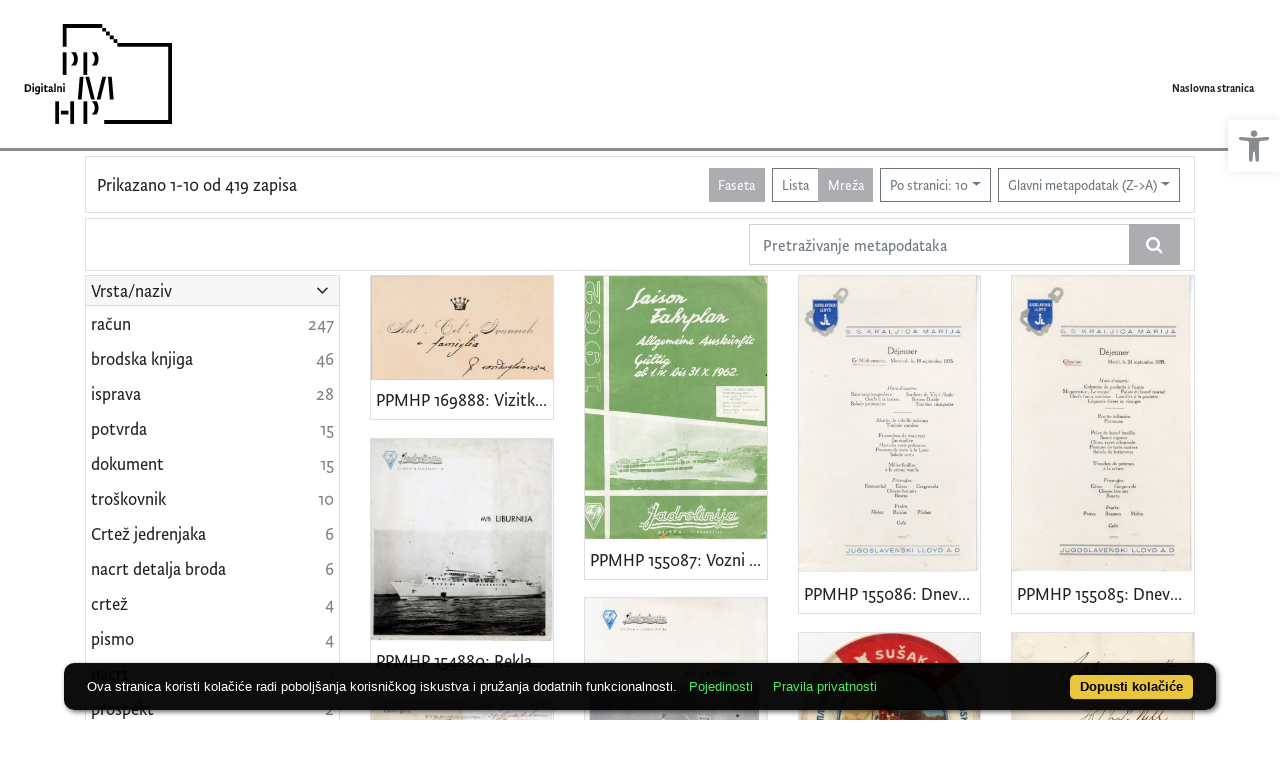

--- FILE ---
content_type: text/html; charset=UTF-8
request_url: https://digitalni.ppmhp.hr/api.php?pr=facets&idnot=30052&mrx%5B11076%5D%5B52517%5D=a&view=grid&page=1&ps=10&oby=rmr&obyt=d
body_size: 1864
content:
<div class="card indigo-facet"><div class="card-header indigo-facet-header d-flex justify-content-between" data-toggle="collapse" data-target=".f0" onclick="Indigo.Front.Facet.toggleCollapse(event);"><div class="indigo-facet-header-text">Vrsta/naziv</div><i class="fa fa-angle-down fa-fw indigo-facet-header-icon"></i></div><div class="collapse show f0"><div class="card-body indigo-facet-body"><a class="d-flex justify-content-between indigo-facet-item" href="./?pr=l&idnot=30052&mrx%5B11076%5D%5B52517%5D=a&view=grid&page=1&ps=10&oby=rmr&obyt=d&fcc[10136][46426]=a&fc[10136][a46426]=fcc%5B10136%5D%5B46426%5D%3Da"><div class="indigo-facet-item-text">račun</div><div class="indigo-facet-item-count">247</div></a><a class="d-flex justify-content-between indigo-facet-item" href="./?pr=l&idnot=30052&mrx%5B11076%5D%5B52517%5D=a&view=grid&page=1&ps=10&oby=rmr&obyt=d&fcc[10136][46861]=a&fc[10136][a46861]=fcc%5B10136%5D%5B46861%5D%3Da"><div class="indigo-facet-item-text">brodska knjiga</div><div class="indigo-facet-item-count">46</div></a><a class="d-flex justify-content-between indigo-facet-item" href="./?pr=l&idnot=30052&mrx%5B11076%5D%5B52517%5D=a&view=grid&page=1&ps=10&oby=rmr&obyt=d&fcc[10136][46860]=a&fc[10136][a46860]=fcc%5B10136%5D%5B46860%5D%3Da"><div class="indigo-facet-item-text">isprava</div><div class="indigo-facet-item-count">28</div></a><a class="d-flex justify-content-between indigo-facet-item" href="./?pr=l&idnot=30052&mrx%5B11076%5D%5B52517%5D=a&view=grid&page=1&ps=10&oby=rmr&obyt=d&fcc[10136][46531]=a&fc[10136][a46531]=fcc%5B10136%5D%5B46531%5D%3Da"><div class="indigo-facet-item-text">potvrda</div><div class="indigo-facet-item-count">15</div></a><a class="d-flex justify-content-between indigo-facet-item" href="./?pr=l&idnot=30052&mrx%5B11076%5D%5B52517%5D=a&view=grid&page=1&ps=10&oby=rmr&obyt=d&fcc[10136][46498]=a&fc[10136][a46498]=fcc%5B10136%5D%5B46498%5D%3Da"><div class="indigo-facet-item-text">dokument</div><div class="indigo-facet-item-count">15</div></a><a class="d-flex justify-content-between indigo-facet-item" href="./?pr=l&idnot=30052&mrx%5B11076%5D%5B52517%5D=a&view=grid&page=1&ps=10&oby=rmr&obyt=d&fcc[10136][1211460]=a&fc[10136][a1211460]=fcc%5B10136%5D%5B1211460%5D%3Da"><div class="indigo-facet-item-text">troškovnik</div><div class="indigo-facet-item-count">10</div></a><a class="d-flex justify-content-between indigo-facet-item" href="./?pr=l&idnot=30052&mrx%5B11076%5D%5B52517%5D=a&view=grid&page=1&ps=10&oby=rmr&obyt=d&fcc[10136][47422]=a&fc[10136][a47422]=fcc%5B10136%5D%5B47422%5D%3Da"><div class="indigo-facet-item-text">Crtež jedrenjaka</div><div class="indigo-facet-item-count">6</div></a><a class="d-flex justify-content-between indigo-facet-item" href="./?pr=l&idnot=30052&mrx%5B11076%5D%5B52517%5D=a&view=grid&page=1&ps=10&oby=rmr&obyt=d&fcc[10136][46829]=a&fc[10136][a46829]=fcc%5B10136%5D%5B46829%5D%3Da"><div class="indigo-facet-item-text">nacrt detalja broda</div><div class="indigo-facet-item-count">6</div></a><a class="d-flex justify-content-between indigo-facet-item" href="./?pr=l&idnot=30052&mrx%5B11076%5D%5B52517%5D=a&view=grid&page=1&ps=10&oby=rmr&obyt=d&fcc[10136][47387]=a&fc[10136][a47387]=fcc%5B10136%5D%5B47387%5D%3Da"><div class="indigo-facet-item-text">crtež</div><div class="indigo-facet-item-count">4</div></a><a class="d-flex justify-content-between indigo-facet-item" href="./?pr=l&idnot=30052&mrx%5B11076%5D%5B52517%5D=a&view=grid&page=1&ps=10&oby=rmr&obyt=d&fcc[10136][46496]=a&fc[10136][a46496]=fcc%5B10136%5D%5B46496%5D%3Da"><div class="indigo-facet-item-text">pismo</div><div class="indigo-facet-item-count">4</div></a><a class="d-flex justify-content-between indigo-facet-item" href="./?pr=l&idnot=30052&mrx%5B11076%5D%5B52517%5D=a&view=grid&page=1&ps=10&oby=rmr&obyt=d&fcc[10136][46444]=a&fc[10136][a46444]=fcc%5B10136%5D%5B46444%5D%3Da"><div class="indigo-facet-item-text">nacrt</div><div class="indigo-facet-item-count">3</div></a><a class="d-flex justify-content-between indigo-facet-item" href="./?pr=l&idnot=30052&mrx%5B11076%5D%5B52517%5D=a&view=grid&page=1&ps=10&oby=rmr&obyt=d&fcc[10136][46971]=a&fc[10136][a46971]=fcc%5B10136%5D%5B46971%5D%3Da"><div class="indigo-facet-item-text">prospekt</div><div class="indigo-facet-item-count">2</div></a><a class="d-flex justify-content-between indigo-facet-item" href="./?pr=l&idnot=30052&mrx%5B11076%5D%5B52517%5D=a&view=grid&page=1&ps=10&oby=rmr&obyt=d&fcc[10136][47383]=a&fc[10136][a47383]=fcc%5B10136%5D%5B47383%5D%3Da"><div class="indigo-facet-item-text">plan broda</div><div class="indigo-facet-item-count">2</div></a><a class="d-flex justify-content-between indigo-facet-item" href="./?pr=l&idnot=30052&mrx%5B11076%5D%5B52517%5D=a&view=grid&page=1&ps=10&oby=rmr&obyt=d&fcc[10136][46521]=a&fc[10136][a46521]=fcc%5B10136%5D%5B46521%5D%3Da"><div class="indigo-facet-item-text">popis</div><div class="indigo-facet-item-count">2</div></a><a class="d-flex justify-content-between indigo-facet-item" href="./?pr=l&idnot=30052&mrx%5B11076%5D%5B52517%5D=a&view=grid&page=1&ps=10&oby=rmr&obyt=d&fcc[10136][47367]=a&fc[10136][a47367]=fcc%5B10136%5D%5B47367%5D%3Da"><div class="indigo-facet-item-text">lučka isprava</div><div class="indigo-facet-item-count">2</div></a><a class="d-flex justify-content-between indigo-facet-item" href="./?pr=l&idnot=30052&mrx%5B11076%5D%5B52517%5D=a&view=grid&page=1&ps=10&oby=rmr&obyt=d&fcc[10136][1309215]=a&fc[10136][a1309215]=fcc%5B10136%5D%5B1309215%5D%3Da"><div class="indigo-facet-item-text">Dnevni jelovnik sa broda Kraljica Marija</div><div class="indigo-facet-item-count">2</div></a><a class="d-flex justify-content-between indigo-facet-item" href="./?pr=l&idnot=30052&mrx%5B11076%5D%5B52517%5D=a&view=grid&page=1&ps=10&oby=rmr&obyt=d&fcc[10136][46458]=a&fc[10136][a46458]=fcc%5B10136%5D%5B46458%5D%3Da"><div class="indigo-facet-item-text">plaketa</div><div class="indigo-facet-item-count">2</div></a><a class="d-flex justify-content-between indigo-facet-item" href="./?pr=l&idnot=30052&mrx%5B11076%5D%5B52517%5D=a&view=grid&page=1&ps=10&oby=rmr&obyt=d&fcc[10136][531154]=a&fc[10136][a531154]=fcc%5B10136%5D%5B531154%5D%3Da"><div class="indigo-facet-item-text">osobni dokument</div><div class="indigo-facet-item-count">2</div></a><a class="d-flex justify-content-between indigo-facet-item" href="./?pr=l&idnot=30052&mrx%5B11076%5D%5B52517%5D=a&view=grid&page=1&ps=10&oby=rmr&obyt=d&fcc[10136][1159721]=a&fc[10136][a1159721]=fcc%5B10136%5D%5B1159721%5D%3Da"><div class="indigo-facet-item-text">Crtež jedrenjaka ribolovca</div><div class="indigo-facet-item-count">1</div></a><a class="d-flex justify-content-between indigo-facet-item" href="./?pr=l&idnot=30052&mrx%5B11076%5D%5B52517%5D=a&view=grid&page=1&ps=10&oby=rmr&obyt=d&fcc[10136][46453]=a&fc[10136][a46453]=fcc%5B10136%5D%5B46453%5D%3Da"><div class="indigo-facet-item-text">dopis</div><div class="indigo-facet-item-count">1</div></a></div></div><div class="card-footer indigo-facet-footer collapse show f0"><a class="indigo-facet-item-more" href="./?pr=facet&idnot=30052&mrx%5B11076%5D%5B52517%5D=a&view=grid&ps=10&oby=rmr&obyt=d&fid=10136&fc%5Bpager%5D%5Bsize%5D=30" title="Pokaži više" data-route="./api.php?pr=facet&idnot=30052&mrx%5B11076%5D%5B52517%5D=a&view=grid&ps=10&oby=rmr&obyt=d&fid=10136&fc%5Bpager%5D%5Bsize%5D=30" data-toggle="modal" data-target="#indigo_modal" onclick="Indigo.Front.SingleFacetCheckbox.loadFacet(event);" data-facet="{&quot;label&quot;:&quot;Vrsta\/naziv&quot;,&quot;facet_id&quot;:10136}"><i class="fa fa-sort-amount-desc fa-fw"></i><i class="fa fa-info fa-fw"></i><i class="fa fa-ellipsis-h fa-fw"></i>[35]</a></div></div><div class="card indigo-facet"><div class="card-header indigo-facet-header d-flex justify-content-between" data-toggle="collapse" data-target=".f1" onclick="Indigo.Front.Facet.toggleCollapse(event);"><div class="indigo-facet-header-text">Zbirka</div><i class="fa fa-angle-down fa-fw indigo-facet-header-icon"></i></div><div class="collapse show f1"><div class="card-body indigo-facet-body"><a class="d-flex justify-content-between indigo-facet-item" href="./?pr=l&idnot=30052&mrx%5B11076%5D%5B52517%5D=a&view=grid&page=1&ps=10&oby=rmr&obyt=d&mr[52517]=a&fc[10127][a52517]=mr%5B52517%5D%3Da"><div class="indigo-facet-item-text">Zbirka brodskih dnevnika, nacrta i isprava</div><div class="indigo-facet-item-count">417</div></a><a class="d-flex justify-content-between indigo-facet-item" href="./?pr=l&idnot=30052&mrx%5B11076%5D%5B52517%5D=a&view=grid&page=1&ps=10&oby=rmr&obyt=d&mr[429793]=a&fc[10127][a429793]=mr%5B429793%5D%3Da"><div class="indigo-facet-item-text">Zbirka odjevnih predmeta i modnih dodataka</div><div class="indigo-facet-item-count">1</div></a></div></div><div class="card-footer indigo-facet-footer collapse show f1"><a class="indigo-facet-item-more" href="./?pr=facet&idnot=30052&mrx%5B11076%5D%5B52517%5D=a&view=grid&ps=10&oby=rmr&obyt=d&fid=10127&fc%5Bpager%5D%5Bsize%5D=30" title="Pokaži više" data-route="./api.php?pr=facet&idnot=30052&mrx%5B11076%5D%5B52517%5D=a&view=grid&ps=10&oby=rmr&obyt=d&fid=10127&fc%5Bpager%5D%5Bsize%5D=30" data-toggle="modal" data-target="#indigo_modal" onclick="Indigo.Front.SingleFacetCheckbox.loadFacet(event);" data-facet="{&quot;label&quot;:&quot;Zbirka&quot;,&quot;facet_id&quot;:10127}"><i class="fa fa-sort-amount-desc fa-fw"></i><i class="fa fa-info fa-fw"></i><i class="fa fa-ellipsis-h fa-fw"></i>[2]</a></div></div><script type="text/html" id="used_facets">{"status":"y","single_facet_loading_template_html":"<div class=\"card\"><div class=\"card-header indigo-single-facet-header\"><div class=\"d-flex justify-content-between\"><div class=\"indigo-single-facet-header-text\">{label}<\/div><button class=\"btn btn-sm btn-secondary m-1\" type=\"button\" data-dismiss=\"modal\"><i class=\"fa fa-times\"><\/i><\/button><\/div><\/div><div class=\"card-body indigo-single-facet-body\"><div class=\"indigo-single-facet-toolbar row\"><div class=\"offset-md-4 col-md-4 col-12 indigo-single-facet-toolbar-column\"><div class=\"indigo-single-facet-container-pager\"><div class=\"btn-group\"><div class=\"btn btn-sm btn-outline-secondary disabled\" title=\"Idi na prethodnu stranicu\"><i class=\"fa fa-arrow-left\"><\/i><\/div><div class=\"btn btn-sm btn-secondary disabled\">?\/?<\/div><div class=\"btn btn-sm btn-outline-secondary disabled\" title=\"Idi na sljede\u0107u stranicu\"><i class=\"fa fa-arrow-right\"><\/i><\/div><\/div><\/div><\/div><div class=\"col-md-4 col-12 indigo-single-facet-toolbar-column\"><div class=\"d-inline-block text-right\"><div class=\"btn-group ml-1\"><div class=\"btn btn-sm btn-outline-secondary disabled\" title=\"Sortiraj po broju zapisa\">Broj zapisa<\/div><div class=\"btn btn-sm btn-outline-secondary disabled\" title=\"Sortiraj po nazivu\">Naziv<\/div><\/div><div class=\"btn-group ml-1\"><div class=\"btn btn-sm btn-outline-secondary disabled\" title=\"Rastu\u0107e\"><i class=\"fa fa-sort-amount-asc\"><\/i><\/div><div class=\"btn btn-sm btn-outline-secondary disabled\" title=\"Padaju\u0107e\"><i class=\"fa fa-sort-amount-desc\"><\/i><\/div><\/div><\/div><\/div><\/div><div class=\"indigo-single-facet-content-loading-animation\"><div class=\"text-center p-5\"><div class=\"la-line-scale la-dark w-100\"><div><\/div><div><\/div><div><\/div><div><\/div><div><\/div><\/div><\/div><\/div><\/div><\/div>","single_facet_info_loading_template_html":"<div class=\"indigo-single-facet-info-container\"><div class=\"card indigo-single-facet-info-card\"><div class=\"card-header indigo-single-facet-info-header\"><div class=\"indigo-single-facet-info-title\">{label}<\/div><div class=\"indigo-single-facet-info-header-button-container\"><button class=\"btn btn-sm btn-secondary ml-1 indigo-single-facet-info-header-button\"><i class=\"fa fa-info-circle\"><\/i><\/button><button class=\"btn btn-sm btn-secondary ml-1 indigo-single-facet-info-header-button\"><i class=\"fa fa-times\"><\/i><\/button><\/div><\/div><div class=\"card-body indigo-single-facet-info-body\"><div class=\"text-center p-5\"><div class=\"la-line-scale la-dark w-100\"><div><\/div><div><\/div><div><\/div><div><\/div><div><\/div><\/div><\/div><\/div><\/div><\/div>"}</script>

--- FILE ---
content_type: text/html; charset=UTF-8
request_url: https://digitalni.ppmhp.hr/api.php?pr=masonry&idnot=30052&mrx%5B11076%5D%5B52517%5D=a&view=grid&page=2&ps=10&oby=rmr&obyt=d
body_size: 2928
content:
[{"id":"1239319","title":"PPMHP 153583: Potvrda za jedrenjak Ebron","representation":"https:\/\/digitalni.ppmhp.hr\/lk8456ds\/repd\/r\/8d\/zmi\/r8dzmi6d87nr.jpg","imageHq":null,"isRepresentationUnknown":false,"metadata":[{"label":"Vrsta\/Naziv","value":[{"value":"dokument","filter":"mrf[11213][1239320]=a","id":"1239320","type":"c","semantic":null,"total":null,"fieldId":"11213","fieldArgument":{"mrf":{"11213":{"1239320":"a"}}},"hash":null,"recordType":"","addonData":{"fictx":"11213","rictx":"1239319","ri":"1239320","title":"dokument"}}]},{"label":"Materijal\/Tehnika","value":[{"value":"cjelina: papir\u2013rukopis","filter":"mrf[13497][1239332]=a","id":"1239332","type":"c","semantic":null,"total":null,"fieldId":"13497","fieldArgument":{"mrf":{"13497":{"1239332":"a"}}},"hash":null,"recordType":"","addonData":{"fictx":"13497","rictx":"1239319","ri":"1239332","title":"cjelina: papir\u2013rukopis"}}]},{"label":"Mjere","value":[{"value":"cjelina: duljina 16,8 cm \u2022 \u0161irina 10 cm","filter":"mrf[13490][1239328]=a","id":"1239328","type":"c","semantic":null,"total":null,"fieldId":"13490","fieldArgument":{"mrf":{"13490":{"1239328":"a"}}},"hash":null,"recordType":"","addonData":{"fictx":"13490","rictx":"1239319","ri":"1239328","title":"cjelina: duljina 16,8 cm \u2022 \u0161irina 10 cm"}}]},{"label":"Zbirka","value":[{"value":"Zbirka brodskih dnevnika, nacrta i isprava","filter":"mrf[11076][52517]=a","id":"52517","type":"c","semantic":null,"total":null,"fieldId":"11076","fieldArgument":{"mrf":{"11076":{"52517":"a"}}},"hash":null,"recordType":"","addonData":{"fictx":"11076","rictx":"1239319","ri":"52517","title":"Zbirka brodskih dnevnika, nacrta i isprava"}}]},{"label":"Izrada","value":[{"value":"Lu\u010dki ured u Newcastleu \/ Newcastle on Tyne, 1865. g. ","filter":null,"id":1239339,"type":"r","semantic":null,"total":1,"fieldId":"11231","fieldArgument":null,"hash":null,"recordType":"c","addonData":{"fictx":"11231","rictx":"1239319","ri":1239339,"title":"Lu\u010dki ured u Newcastleu \/ Newcastle on Tyne, 1865. g. "}}]}],"classId":"10001","recordIndex":".\/?pr=i&id=1239319"},{"id":"1239251","title":"PPMHP 153582: Ra\u010dun za jedrenjak Ebron od luke u Newcastleu","representation":"https:\/\/digitalni.ppmhp.hr\/lk8456ds\/repd\/g\/km\/e6h\/gkme6hnpl1kg.jpg","imageHq":null,"isRepresentationUnknown":false,"metadata":[{"label":"Vrsta\/Naziv","value":[{"value":"dokument","filter":"mrf[11213][1239252]=a","id":"1239252","type":"c","semantic":null,"total":null,"fieldId":"11213","fieldArgument":{"mrf":{"11213":{"1239252":"a"}}},"hash":null,"recordType":"","addonData":{"fictx":"11213","rictx":"1239251","ri":"1239252","title":"dokument"}}]},{"label":"Materijal\/Tehnika","value":[{"value":"cjelina: papir\u2013rukopis","filter":"mrf[13497][1239264]=a","id":"1239264","type":"c","semantic":null,"total":null,"fieldId":"13497","fieldArgument":{"mrf":{"13497":{"1239264":"a"}}},"hash":null,"recordType":"","addonData":{"fictx":"13497","rictx":"1239251","ri":"1239264","title":"cjelina: papir\u2013rukopis"}}]},{"label":"Mjere","value":[{"value":"cjelina: duljina 15,7 cm \u2022 \u0161irina 9,8 cm","filter":"mrf[13490][1239260]=a","id":"1239260","type":"c","semantic":null,"total":null,"fieldId":"13490","fieldArgument":{"mrf":{"13490":{"1239260":"a"}}},"hash":null,"recordType":"","addonData":{"fictx":"13490","rictx":"1239251","ri":"1239260","title":"cjelina: duljina 15,7 cm \u2022 \u0161irina 9,8 cm"}}]},{"label":"Zbirka","value":[{"value":"Zbirka brodskih dnevnika, nacrta i isprava","filter":"mrf[11076][52517]=a","id":"52517","type":"c","semantic":null,"total":null,"fieldId":"11076","fieldArgument":{"mrf":{"11076":{"52517":"a"}}},"hash":null,"recordType":"","addonData":{"fictx":"11076","rictx":"1239251","ri":"52517","title":"Zbirka brodskih dnevnika, nacrta i isprava"}}]},{"label":"Izrada","value":[{"value":"River Tyne improvement, Pier dues \/ Newcastle on Tyne, 1863. g. ","filter":null,"id":1239268,"type":"r","semantic":null,"total":1,"fieldId":"11231","fieldArgument":null,"hash":null,"recordType":"c","addonData":{"fictx":"11231","rictx":"1239251","ri":1239268,"title":"River Tyne improvement, Pier dues \/ Newcastle on Tyne, 1863. g. "}}]}],"classId":"10001","recordIndex":".\/?pr=i&id=1239251"},{"id":"1238933","title":"PPMHP 153576: Licenca za glavnog in\u017eenjera Vazmoslava Ser\u0161i\u0107a","representation":"https:\/\/digitalni.ppmhp.hr\/lk8456ds\/repd\/g\/d3\/v2t\/gd3v2tbpk25r.jpg","imageHq":null,"isRepresentationUnknown":false,"metadata":[{"label":"Vrsta\/Naziv","value":[{"value":"dozvola","filter":"mrf[11213][1238935]=a","id":"1238935","type":"c","semantic":null,"total":null,"fieldId":"11213","fieldArgument":{"mrf":{"11213":{"1238935":"a"}}},"hash":null,"recordType":"","addonData":{"fictx":"11213","rictx":"1238933","ri":"1238935","title":"dozvola"}}]},{"label":"Materijal\/Tehnika","value":[{"value":"cjelina: papir\u2013tisak \u2022 papir\u2013plastificirano \u2022 papir\u2013fotografija","filter":"mrf[13497][1238941]=a","id":"1238941","type":"c","semantic":null,"total":null,"fieldId":"13497","fieldArgument":{"mrf":{"13497":{"1238941":"a"}}},"hash":null,"recordType":"","addonData":{"fictx":"13497","rictx":"1238933","ri":"1238941","title":"cjelina: papir\u2013tisak \u2022 papir\u2013plastificirano \u2022 papir\u2013fotografija"}}]},{"label":"Mjere","value":[{"value":"cjelina: \u0161irina 25,5 cm \u2022 visina 21,5 cm","filter":"mrf[13490][1238945]=a","id":"1238945","type":"c","semantic":null,"total":null,"fieldId":"13490","fieldArgument":{"mrf":{"13490":{"1238945":"a"}}},"hash":null,"recordType":"","addonData":{"fictx":"13490","rictx":"1238933","ri":"1238945","title":"cjelina: \u0161irina 25,5 cm \u2022 visina 21,5 cm"}}]},{"label":"Zbirka","value":[{"value":"Zbirka brodskih dnevnika, nacrta i isprava","filter":"mrf[11076][52517]=a","id":"52517","type":"c","semantic":null,"total":null,"fieldId":"11076","fieldArgument":{"mrf":{"11076":{"52517":"a"}}},"hash":null,"recordType":"","addonData":{"fictx":"11076","rictx":"1238933","ri":"52517","title":"Zbirka brodskih dnevnika, nacrta i isprava"}}]},{"label":"Izrada","value":[{"value":"izrada: The Republic of Liberia, Treasury Department \/ New York, 1965-10-19 ","filter":null,"id":1238942,"type":"r","semantic":null,"total":1,"fieldId":"11231","fieldArgument":null,"hash":null,"recordType":"c","addonData":{"fictx":"11231","rictx":"1238933","ri":1238942,"title":"izrada: The Republic of Liberia, Treasury Department \/ New York, 1965-10-19 "}}]}],"classId":"10001","recordIndex":".\/?pr=i&id=1238933"},{"id":"1231005","title":"PPMHP 153321: Ra\u010dun za prijevoz ugljena jedrenjakom Ebron","representation":"https:\/\/digitalni.ppmhp.hr\/lk8456ds\/repd\/g\/mm\/o4h\/gmmo4h53l39g.jpg","imageHq":null,"isRepresentationUnknown":false,"metadata":[{"label":"Vrsta\/Naziv","value":[{"value":"ra\u010dun","filter":"mrf[11213][1231051]=a","id":"1231051","type":"c","semantic":null,"total":null,"fieldId":"11213","fieldArgument":{"mrf":{"11213":{"1231051":"a"}}},"hash":null,"recordType":"","addonData":{"fictx":"11213","rictx":"1231005","ri":"1231051","title":"ra\u010dun"}}]},{"label":"Materijal\/Tehnika","value":[{"value":"cjelina: papir\u2013rukopis","filter":"mrf[13497][1231031]=a","id":"1231031","type":"c","semantic":null,"total":null,"fieldId":"13497","fieldArgument":{"mrf":{"13497":{"1231031":"a"}}},"hash":null,"recordType":"","addonData":{"fictx":"13497","rictx":"1231005","ri":"1231031","title":"cjelina: papir\u2013rukopis"}}]},{"label":"Mjere","value":[{"value":"cjelina: \u0161irina 22,6 cm","filter":"mrf[13490][1231025]=a","id":"1231025","type":"c","semantic":null,"total":null,"fieldId":"13490","fieldArgument":{"mrf":{"13490":{"1231025":"a"}}},"hash":null,"recordType":"","addonData":{"fictx":"13490","rictx":"1231005","ri":"1231025","title":"cjelina: \u0161irina 22,6 cm"}},{"value":"cjelina: duljina 29 cm","filter":"mrf[13490][1231027]=a","id":"1231027","type":"c","semantic":null,"total":null,"fieldId":"13490","fieldArgument":{"mrf":{"13490":{"1231027":"a"}}},"hash":null,"recordType":"","addonData":{"fictx":"13490","rictx":"1231005","ri":"1231027","title":"cjelina: duljina 29 cm"}}]},{"label":"Zbirka","value":[{"value":"Zbirka brodskih dnevnika, nacrta i isprava","filter":"mrf[11076][52517]=a","id":"52517","type":"c","semantic":null,"total":null,"fieldId":"11076","fieldArgument":{"mrf":{"11076":{"52517":"a"}}},"hash":null,"recordType":"","addonData":{"fictx":"11076","rictx":"1231005","ri":"52517","title":"Zbirka brodskih dnevnika, nacrta i isprava"}}]},{"label":"Izrada","value":[{"value":"Luigi Iv\u010devi\u0107 \/ Trst, sedmo desetlje\u0107e 19. st. ","filter":null,"id":1231075,"type":"r","semantic":null,"total":1,"fieldId":"11231","fieldArgument":null,"hash":null,"recordType":"c","addonData":{"fictx":"11231","rictx":"1231005","ri":1231075,"title":"Luigi Iv\u010devi\u0107 \/ Trst, sedmo desetlje\u0107e 19. st. "}}]}],"classId":"10001","recordIndex":".\/?pr=i&id=1231005"},{"id":"1230874","title":"PPMHP 153320: Pismo zapovjedniku jedrenjaka Ebron","representation":"https:\/\/digitalni.ppmhp.hr\/lk8456ds\/repd\/r\/jm\/e9h\/rjme9hnv7vjg.jpg","imageHq":null,"isRepresentationUnknown":false,"metadata":[{"label":"Vrsta\/Naziv","value":[{"value":"pismo","filter":"mrf[11213][1230896]=a","id":"1230896","type":"c","semantic":null,"total":null,"fieldId":"11213","fieldArgument":{"mrf":{"11213":{"1230896":"a"}}},"hash":null,"recordType":"","addonData":{"fictx":"11213","rictx":"1230874","ri":"1230896","title":"pismo"}}]},{"label":"Materijal\/Tehnika","value":[{"value":"cjelina: papir\u2013tisak","filter":"mrf[13497][1230890]=a","id":"1230890","type":"c","semantic":null,"total":null,"fieldId":"13497","fieldArgument":{"mrf":{"13497":{"1230890":"a"}}},"hash":null,"recordType":"","addonData":{"fictx":"13497","rictx":"1230874","ri":"1230890","title":"cjelina: papir\u2013tisak"}}]},{"label":"Mjere","value":[{"value":"cjelina: duljina 25,5","filter":"mrf[13490][1230901]=a","id":"1230901","type":"c","semantic":null,"total":null,"fieldId":"13490","fieldArgument":{"mrf":{"13490":{"1230901":"a"}}},"hash":null,"recordType":"","addonData":{"fictx":"13490","rictx":"1230874","ri":"1230901","title":"cjelina: duljina 25,5"}},{"value":"cjelina: \u0161irina 20 cm","filter":"mrf[13490][1230903]=a","id":"1230903","type":"c","semantic":null,"total":null,"fieldId":"13490","fieldArgument":{"mrf":{"13490":{"1230903":"a"}}},"hash":null,"recordType":"","addonData":{"fictx":"13490","rictx":"1230874","ri":"1230903","title":"cjelina: \u0161irina 20 cm"}}]},{"label":"Zbirka","value":[{"value":"Zbirka brodskih dnevnika, nacrta i isprava","filter":"mrf[11076][52517]=a","id":"52517","type":"c","semantic":null,"total":null,"fieldId":"11076","fieldArgument":{"mrf":{"11076":{"52517":"a"}}},"hash":null,"recordType":"","addonData":{"fictx":"11076","rictx":"1230874","ri":"52517","title":"Zbirka brodskih dnevnika, nacrta i isprava"}}]},{"label":"Izrada","value":[{"value":"George List \/ Yarmouth, 1865. g. ","filter":null,"id":1230899,"type":"r","semantic":null,"total":1,"fieldId":"11231","fieldArgument":null,"hash":null,"recordType":"c","addonData":{"fictx":"11231","rictx":"1230874","ri":1230899,"title":"George List \/ Yarmouth, 1865. g. "}}]}],"classId":"10001","recordIndex":".\/?pr=i&id=1230874"},{"id":"1230764","title":"PPMHP 153314: Ra\u010dun za austrijski jedrenjak Ebron","representation":"https:\/\/digitalni.ppmhp.hr\/lk8456ds\/repd\/g\/77\/vlt\/g77vltovpv2g.jpg","imageHq":null,"isRepresentationUnknown":false,"metadata":[{"label":"Vrsta\/Naziv","value":[{"value":"ra\u010dun","filter":"mrf[11213][1230789]=a","id":"1230789","type":"c","semantic":null,"total":null,"fieldId":"11213","fieldArgument":{"mrf":{"11213":{"1230789":"a"}}},"hash":null,"recordType":"","addonData":{"fictx":"11213","rictx":"1230764","ri":"1230789","title":"ra\u010dun"}}]},{"label":"Materijal\/Tehnika","value":[{"value":"cjelina: papir\u2013rukopis","filter":"mrf[13497][1230775]=a","id":"1230775","type":"c","semantic":null,"total":null,"fieldId":"13497","fieldArgument":{"mrf":{"13497":{"1230775":"a"}}},"hash":null,"recordType":"","addonData":{"fictx":"13497","rictx":"1230764","ri":"1230775","title":"cjelina: papir\u2013rukopis"}}]},{"label":"Mjere","value":[{"value":"cjelina: \u0161irina 18,5 cm \u2022 duljina 21 cm","filter":"mrf[13490][1230796]=a","id":"1230796","type":"c","semantic":null,"total":null,"fieldId":"13490","fieldArgument":{"mrf":{"13490":{"1230796":"a"}}},"hash":null,"recordType":"","addonData":{"fictx":"13490","rictx":"1230764","ri":"1230796","title":"cjelina: \u0161irina 18,5 cm \u2022 duljina 21 cm"}}]},{"label":"Zbirka","value":[{"value":"Zbirka brodskih dnevnika, nacrta i isprava","filter":"mrf[11076][52517]=a","id":"52517","type":"c","semantic":null,"total":null,"fieldId":"11076","fieldArgument":{"mrf":{"11076":{"52517":"a"}}},"hash":null,"recordType":"","addonData":{"fictx":"11076","rictx":"1230764","ri":"52517","title":"Zbirka brodskih dnevnika, nacrta i isprava"}}]},{"label":"Izrada","value":[{"value":"Custom House \/ Trinitas, 1860. g. ","filter":null,"id":1230807,"type":"r","semantic":null,"total":1,"fieldId":"11231","fieldArgument":null,"hash":null,"recordType":"c","addonData":{"fictx":"11231","rictx":"1230764","ri":1230807,"title":"Custom House \/ Trinitas, 1860. g. "}}]}],"classId":"10001","recordIndex":".\/?pr=i&id=1230764"},{"id":"1229754","title":"PPMHP 153248: Generalni tro\u0161kovi barka Assidua","representation":"https:\/\/digitalni.ppmhp.hr\/lk8456ds\/repd\/r\/67\/6mt\/r676mtpam64g.jpg","imageHq":null,"isRepresentationUnknown":false,"metadata":[{"label":"Vrsta\/Naziv","value":[{"value":"tro\u0161kovnik","filter":"mrf[11213][1229755]=a","id":"1229755","type":"c","semantic":null,"total":null,"fieldId":"11213","fieldArgument":{"mrf":{"11213":{"1229755":"a"}}},"hash":null,"recordType":"","addonData":{"fictx":"11213","rictx":"1229754","ri":"1229755","title":"tro\u0161kovnik"}}]},{"label":"Materijal\/Tehnika","value":[{"value":"cjelina: papir\u2013rukopis","filter":"mrf[13497][1229760]=a","id":"1229760","type":"c","semantic":null,"total":null,"fieldId":"13497","fieldArgument":{"mrf":{"13497":{"1229760":"a"}}},"hash":null,"recordType":"","addonData":{"fictx":"13497","rictx":"1229754","ri":"1229760","title":"cjelina: papir\u2013rukopis"}}]},{"label":"Mjere","value":[{"value":"cjelina: visina 35,1 cm \u2022 \u0161irina 22,1 cm","filter":"mrf[13490][1229757]=a","id":"1229757","type":"c","semantic":null,"total":null,"fieldId":"13490","fieldArgument":{"mrf":{"13490":{"1229757":"a"}}},"hash":null,"recordType":"","addonData":{"fictx":"13490","rictx":"1229754","ri":"1229757","title":"cjelina: visina 35,1 cm \u2022 \u0161irina 22,1 cm"}}]},{"label":"Zbirka","value":[{"value":"Zbirka brodskih dnevnika, nacrta i isprava","filter":"mrf[11076][52517]=a","id":"52517","type":"c","semantic":null,"total":null,"fieldId":"11076","fieldArgument":{"mrf":{"11076":{"52517":"a"}}},"hash":null,"recordType":"","addonData":{"fictx":"11076","rictx":"1229754","ri":"52517","title":"Zbirka brodskih dnevnika, nacrta i isprava"}}]},{"label":"Izrada","value":[{"value":"zapovjednik broda:  G.G.Ragusin \/ Lo\u0161inj, 1865-4-17 ","filter":null,"id":1229765,"type":"r","semantic":null,"total":1,"fieldId":"11231","fieldArgument":null,"hash":null,"recordType":"c","addonData":{"fictx":"11231","rictx":"1229754","ri":1229765,"title":"zapovjednik broda:  G.G.Ragusin \/ Lo\u0161inj, 1865-4-17 "}}]}],"classId":"10001","recordIndex":".\/?pr=i&id=1229754"},{"id":"1229741","title":"PPMHP 153247: Popis tro\u0161kova barka Assidua u Aleksandriji","representation":"https:\/\/digitalni.ppmhp.hr\/lk8456ds\/repd\/r\/8d\/zmi\/r8dzmi6j3nzr.jpg","imageHq":null,"isRepresentationUnknown":false,"metadata":[{"label":"Vrsta\/Naziv","value":[{"value":"tro\u0161kovnik","filter":"mrf[11213][1229742]=a","id":"1229742","type":"c","semantic":null,"total":null,"fieldId":"11213","fieldArgument":{"mrf":{"11213":{"1229742":"a"}}},"hash":null,"recordType":"","addonData":{"fictx":"11213","rictx":"1229741","ri":"1229742","title":"tro\u0161kovnik"}}]},{"label":"Materijal\/Tehnika","value":[{"value":"cjelina: papir\u2013rukopis","filter":"mrf[13497][1229747]=a","id":"1229747","type":"c","semantic":null,"total":null,"fieldId":"13497","fieldArgument":{"mrf":{"13497":{"1229747":"a"}}},"hash":null,"recordType":"","addonData":{"fictx":"13497","rictx":"1229741","ri":"1229747","title":"cjelina: papir\u2013rukopis"}}]},{"label":"Mjere","value":[{"value":"cjelina: visina 35,1 cm \u2022 \u0161irina 22 cm","filter":"mrf[13490][1229744]=a","id":"1229744","type":"c","semantic":null,"total":null,"fieldId":"13490","fieldArgument":{"mrf":{"13490":{"1229744":"a"}}},"hash":null,"recordType":"","addonData":{"fictx":"13490","rictx":"1229741","ri":"1229744","title":"cjelina: visina 35,1 cm \u2022 \u0161irina 22 cm"}}]},{"label":"Zbirka","value":[{"value":"Zbirka brodskih dnevnika, nacrta i isprava","filter":"mrf[11076][52517]=a","id":"52517","type":"c","semantic":null,"total":null,"fieldId":"11076","fieldArgument":{"mrf":{"11076":{"52517":"a"}}},"hash":null,"recordType":"","addonData":{"fictx":"11076","rictx":"1229741","ri":"52517","title":"Zbirka brodskih dnevnika, nacrta i isprava"}}]}],"classId":"10001","recordIndex":".\/?pr=i&id=1229741"},{"id":"1229726","title":"PPMHP 153246: Pismo zapovjednika barka Assidua za vlasnika broda","representation":"https:\/\/digitalni.ppmhp.hr\/lk8456ds\/repd\/g\/77\/vlt\/g77vltoakmzg.jpg","imageHq":null,"isRepresentationUnknown":false,"metadata":[{"label":"Vrsta\/Naziv","value":[{"value":"pismo","filter":"mrf[11213][1229727]=a","id":"1229727","type":"c","semantic":null,"total":null,"fieldId":"11213","fieldArgument":{"mrf":{"11213":{"1229727":"a"}}},"hash":null,"recordType":"","addonData":{"fictx":"11213","rictx":"1229726","ri":"1229727","title":"pismo"}}]},{"label":"Materijal\/Tehnika","value":[{"value":"cjelina: papir\u2013rukopis","filter":"mrf[13497][1229732]=a","id":"1229732","type":"c","semantic":null,"total":null,"fieldId":"13497","fieldArgument":{"mrf":{"13497":{"1229732":"a"}}},"hash":null,"recordType":"","addonData":{"fictx":"13497","rictx":"1229726","ri":"1229732","title":"cjelina: papir\u2013rukopis"}}]},{"label":"Mjere","value":[{"value":"cjelina: visina 28,3 cm \u2022 \u0161irina 23,1 cm","filter":"mrf[13490][1229729]=a","id":"1229729","type":"c","semantic":null,"total":null,"fieldId":"13490","fieldArgument":{"mrf":{"13490":{"1229729":"a"}}},"hash":null,"recordType":"","addonData":{"fictx":"13490","rictx":"1229726","ri":"1229729","title":"cjelina: visina 28,3 cm \u2022 \u0161irina 23,1 cm"}}]},{"label":"Zbirka","value":[{"value":"Zbirka brodskih dnevnika, nacrta i isprava","filter":"mrf[11076][52517]=a","id":"52517","type":"c","semantic":null,"total":null,"fieldId":"11076","fieldArgument":{"mrf":{"11076":{"52517":"a"}}},"hash":null,"recordType":"","addonData":{"fictx":"11076","rictx":"1229726","ri":"52517","title":"Zbirka brodskih dnevnika, nacrta i isprava"}}]},{"label":"Izrada","value":[{"value":"zapovjednik broda:  G.G.Ragusin \/ Sulina, 1864-1-15 ","filter":null,"id":1229737,"type":"r","semantic":null,"total":1,"fieldId":"11231","fieldArgument":null,"hash":null,"recordType":"c","addonData":{"fictx":"11231","rictx":"1229726","ri":1229737,"title":"zapovjednik broda:  G.G.Ragusin \/ Sulina, 1864-1-15 "}}]}],"classId":"10001","recordIndex":".\/?pr=i&id=1229726"},{"id":"1229702","title":"PPMHP 153244: Generalni tro\u0161kovi barka Assidua","representation":"https:\/\/digitalni.ppmhp.hr\/lk8456ds\/repd\/r\/jm\/e9h\/rjme9hnp54eg.jpg","imageHq":null,"isRepresentationUnknown":false,"metadata":[{"label":"Vrsta\/Naziv","value":[{"value":"tro\u0161kovnik","filter":"mrf[11213][1229703]=a","id":"1229703","type":"c","semantic":null,"total":null,"fieldId":"11213","fieldArgument":{"mrf":{"11213":{"1229703":"a"}}},"hash":null,"recordType":"","addonData":{"fictx":"11213","rictx":"1229702","ri":"1229703","title":"tro\u0161kovnik"}}]},{"label":"Materijal\/Tehnika","value":[{"value":"cjelina: papir\u2013rukopis","filter":"mrf[13497][1229708]=a","id":"1229708","type":"c","semantic":null,"total":null,"fieldId":"13497","fieldArgument":{"mrf":{"13497":{"1229708":"a"}}},"hash":null,"recordType":"","addonData":{"fictx":"13497","rictx":"1229702","ri":"1229708","title":"cjelina: papir\u2013rukopis"}}]},{"label":"Mjere","value":[{"value":"cjelina: visina 35,2 cm \u2022 \u0161irina 21,8 cm","filter":"mrf[13490][1229705]=a","id":"1229705","type":"c","semantic":null,"total":null,"fieldId":"13490","fieldArgument":{"mrf":{"13490":{"1229705":"a"}}},"hash":null,"recordType":"","addonData":{"fictx":"13490","rictx":"1229702","ri":"1229705","title":"cjelina: visina 35,2 cm \u2022 \u0161irina 21,8 cm"}}]},{"label":"Zbirka","value":[{"value":"Zbirka brodskih dnevnika, nacrta i isprava","filter":"mrf[11076][52517]=a","id":"52517","type":"c","semantic":null,"total":null,"fieldId":"11076","fieldArgument":{"mrf":{"11076":{"52517":"a"}}},"hash":null,"recordType":"","addonData":{"fictx":"11076","rictx":"1229702","ri":"52517","title":"Zbirka brodskih dnevnika, nacrta i isprava"}}]},{"label":"Izrada","value":[{"value":"zapovjednik broda:  G.G.Ragusin \/ Kor\u010dula, 1863-11-25 ","filter":null,"id":1229713,"type":"r","semantic":null,"total":1,"fieldId":"11231","fieldArgument":null,"hash":null,"recordType":"c","addonData":{"fictx":"11231","rictx":"1229702","ri":1229713,"title":"zapovjednik broda:  G.G.Ragusin \/ Kor\u010dula, 1863-11-25 "}}]}],"classId":"10001","recordIndex":".\/?pr=i&id=1229702"}]